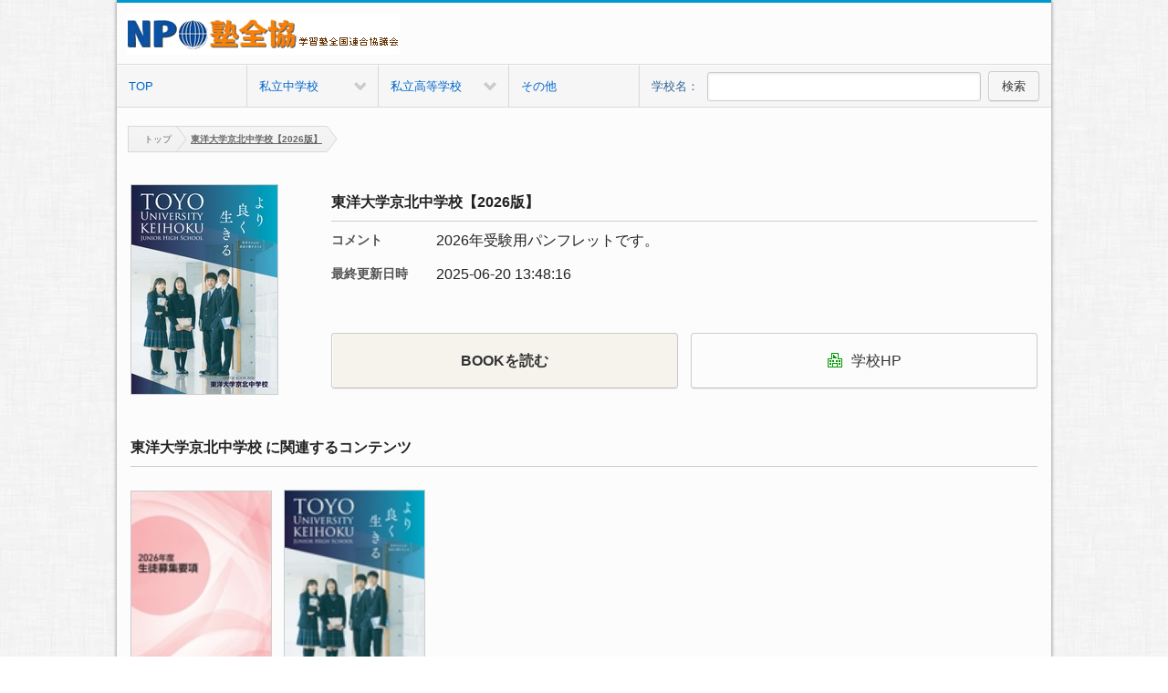

--- FILE ---
content_type: text/html; charset=UTF-8
request_url: https://gakuran-viewer.net/books.php?p=jzk&i=1&b=28&schKeyword=&pn=1&s=0
body_size: 21723
content:


<!DOCTYPE html>
<html class="no-js" lang="ja">
<head>  
<meta charset="utf-8"> 
<meta http-equiv="X-UA-Compatible" content="IE=edge,chrome=1">

<meta http-equiv="Pragma" content="no-cache">
<meta http-equiv="Cache-Control" content="no-cache">
<meta http-equiv="Expires" content="0">

<meta name="viewport" content="width=device-width,initial-scale=1">
<meta name="keywords" content="NPO法人塾全協 ,電子ブック, 電子書籍, 私立中学, 私立高校, 進学, 受験, 学覧"> 
<meta name="description" content="NPO法人塾全協の首都圏私立中学・高校の学校案内、ミニチラシ閲覧サイトです。">
<meta name="robots" content="INDEX, FOLLOW">
<meta name="author" content="NPO法人塾全協 . presented by Gakuran">
<meta name="copyright" content="NPO法人塾全協">
<meta name="format-detection" content="telephone=no">
<meta name="twitter:card" content="summary_large_image">
<meta name="twitter:site" content="">
<!-- OGP: -->
<meta property="og:title" content="NPO法人塾全協｜私立中高学校情報">
<meta property="og:type" content="website">
<meta property="og:description" content="NPO法人塾全協の首都圏私立中学・高校の学校案内、ミニチラシ閲覧サイトです。">
<meta property="og:url" content="https://gakuran-viewer.net/index.php?p=jzk&i=1">
<meta property="og:image" content="">
<meta property="og:site_name" content="NPO法人塾全協｜私立中高学校情報">
<!-- //OGP: -->
<link rel="canonical" href="https://gakuran-viewer.net/index.php?p=jzk&i=1">
<link href="favicon.ico" rel="shortcut icon" type="image/x-icon">
<meta name="apple-mobile-web-app-capable" content="no">
<meta name="apple-mobile-web-app-status-bar-style" content="black">
<link rel="apple-touch-icon" href="partners/00000001/apple-touch-icon.png">
<meta name="apple-mobile-web-app-title" content="私立中高学覧" /> 
<title>NPO法人塾全協｜私立中高学校情報</title> 

<link href="common/css/normalize.min.css" rel="stylesheet" type="text/css"> 
<link href="common/css/main.css" rel="stylesheet" type="text/css">
<link href="common/css/main_is.css" rel="stylesheet" type="text/css">
<link href="common/css/btns.css" rel="stylesheet" type="text/css"> 
<link href="common/css/form.css" rel="stylesheet" type="text/css"> 
<link href="common/css/mosaic.css" rel="stylesheet">
<link href="common/css/main_add.css" rel="stylesheet" type="text/css">
<!--
<SCRIPT src="common/js/modernizr-2.6.1-respond-1.1.0.min.js" type="text/javascript"></SCRIPT>
 -->
<link href="common/css/nivo-slider.css" rel="stylesheet" type="text/css" media="all">     
<!--<script src="common/js/searchbox.js" type="text/javascript" charset="UTF-8"></script>-->
<script src="common/js/jquery-1.8.3.min.js" type="text/javascript"></script>
<script src="common/js/mosaic.1.0.1.min.js" type="text/javascript"></script> 
<script src="common/js/superfish.js" type="text/javascript"></script>
<script src="common/js/jquery.readmore.js" type="text/javascript"></script>
<!--<link href="common/css/nivo-slider.css" rel="stylesheet" type="text/css" media="all">--> 
<link href="common/css/jquery.bxslider.css" rel="stylesheet" type="text/css" media="all">  
<script src="common/js/jquery.nestedAccordion.js" type="text/javascript"></script> 
<script src="common/js/jquery.skOuterClick.js" type="text/javascript"></script>
<script src="common/js/popuploader.js" type="text/javascript"></script>	 
<script src="common/js/imagesLoaded.js" type="text/javascript"></script> 
<script src="common/js/imagesloaded.pkgd.js" type="text/javascript"></script>
<script src="common/js/script.js" type="text/javascript"></script>	 

<SCRIPT type="text/javascript">
$(document).ready(function() {
	//20130608 #1677
	var mosaicBG = $('.thumview01 .mosaic-backdrop img');
	if(mosaicBG.length > 0){
    	mosaicBG.imagesLoaded(function(){
    	mosaicBG.parents('.mosaic-block').addClass('ajax_complete');
    	});
	}
    //PCのみマウスオーバーティップ
    $('.bar').mosaic({
        animation   :   'slide'     //fade or slide
    });

    //左メニューアコーディオン
    //$("html").addClass("js");
    $.fn.accordion.defaults.container = false;
    $(function() {
      $("#acc3").accordion({initShow : "#current"});
      
      //$("html").removeClass("js");
    });

    //プルダウン用　ページ右上ログインメニューなどで使用
        $("ul.dcms_pulldown").superfish({
            delay:     0              // 1.2 second delay on mouseout
        });
        
    //ログインメニューの開閉
    $(".opener").click(function(){
        $(this).next().toggleClass("open");
    });
    $(".login_nav01").skOuterClick(function() {
        $(".hide_loginbox01").removeClass("open");
    });

    //続きをみるボタン
    $("div.limited").readmore({ 
        substr_len: 173, //表示させたい文字数
        more_link: '<a class="more something" >続きをみる</a>' //表示させたい文字数
    });

    //$("div.limited1").readmore({ 
        //表示させたい文字数
       // more_link: '<a class="more something" onclick="togg()">続きをみる</a>' //表示させたい文字数
   // });
   
});
function togg()
{	
	document.getElementById('limited1').style.display="none";	
	document.getElementById('limited2').style.display="block";
}
</SCRIPT>
 
<SCRIPT type="text/javascript">



//検索
		function checkSearchBoxKeyword() {
	
			var val = document.getElementById('schKeyword').value;
			val = val.trim();
		    if (val == "") {
		    	alert("キーワードを入力してください。");
		    	return false;
		    }else{

				var url = '';

//Typeはない		    	var schType = document.getElementById('schSearchType').value;
		    	var schWord = encodeURIComponent(val);
		    	var actionMode = "search";
		
				url = "https://gakuran-viewer.net/search.php?p=jzk&i=1&pn=1&schKeyword=";
//		    	alert("もも～!!");

//		    	alert("mamaキーワードを入力してください。");

//2014.1.14 検索用URLセット		    	url = "https://e-books.e-manager.jp/book-search/list/schSearchType/"+ schType +  "/actionMode/" + actionMode + "?schKeyword=" + schWord;
//		    	url = "http://gakuran.i-tec.jpn.com/index.php?i="+ getParamID() + "&p=" + getParamENG() +"&s=" + schWord;
				url = url + schWord;
				
//				alert(url);
				
		    	if (url != '') {
		    		document.getElementById('serach').action = url;
		    		document.getElementById('serach').submit();
		    	}
			}
		    return true;
		}



function enterPress(e){ 
	var e = e || window.event; 
	if(e.keyCode == 13){
		checkSearchBoxKeyword();
	} 
}

//2020.7.21 SP用検索
		function checkSearchBoxKeywordSP() {
	
			var val = document.getElementById('schKeywordSP').value;
			val = val.trim();
		    if (val == "") {
		    	alert("キーワードを入力してください。");
		    	return false;
		    }else{

				var url = '';

//Typeはない		    	var schType = document.getElementById('schSearchType').value;
		    	var schWord = encodeURIComponent(val);
		    	var actionMode = "search";
		
				url = "https://gakuran-viewer.net/search.php?p=jzk&i=1&pn=1&schKeyword=";
//		    	alert("もも～!!");

//		    	alert("mamaキーワードを入力してください。");

//2014.1.14 検索用URLセット		    	url = "https://e-books.e-manager.jp/book-search/list/schSearchType/"+ schType +  "/actionMode/" + actionMode + "?schKeyword=" + schWord;
//		    	url = "http://gakuran.i-tec.jpn.com/index.php?i="+ getParamID() + "&p=" + getParamENG() +"&s=" + schWord;
				url = url + schWord;
				
//				alert(url);
				
		    	if (url != '') {
					location.href=url;
//		    		document.getElementById('serach').action = url;
//		    		document.getElementById('serach').submit();
		    	}
			}
		    return true;
		}

				
// 2020.7.21 SP用プレスenterキーがトリガーされたイベント
		function enterPressSP(e){ 
			var e = e || window.event; 
			if(e.keyCode == 13){
				checkSearchBoxKeywordSP();
			} 
		}


var viewBookNum = '';
var categoryNum = '';
		 changecategoryNum = "77";
			

		viewBookNum = "101";
function changeFavBook(mode, bookNum, view, value, searchType, keyword) {
	var actionType = "view";
	var controllerType = "book-search";
	var url = '';
	if (mode == "add") {
		url = "https://e-books.e-manager.jp/book-search/add/bookNum/" + bookNum + "/changeMode/" + actionType + "/viewBookNum/"  + viewBookNum +  "/conType/" + controllerType +  "/changecategoryNum/" + changecategoryNum + "/value/" + value + "/schSearchType/" + searchType + "/schKeyword/" + keyword + "/";
	} else if (mode == "delete") {
		url = "https://e-books.e-manager.jp/book-search/delete/bookNum/" + bookNum + "/changeMode/" + actionType + "/viewBookNum/" + viewBookNum +  "/conType/" + controllerType +  "/changecategoryNum/" + changecategoryNum + "/view/" + view + "/value/" + value + "/schSearchType/" + searchType + "/schKeyword/" + keyword + "/";
	}
	if (url != '') {
		document.getElementById('bookViewPage').action = url;
		document.getElementById('bookViewPage').submit();
	}
}

//ページの並び替え
		function select(){
			document.getElementById('order-sortByType').value = document.getElementById("mySelect").value;
		    document.getElementById('order').submit();
		    return true;	
		}

</SCRIPT>
<style>
.subtitle01.s2511{font-size: 100%; font-weight: bold;}
.btn_m.btn_mIS01.s2511 b{ font-size: 1em;}
@media screen and (max-width: 768px) {
    .ctg_btn_area.s2511{ justify-content: space-between; flex-direction: row;}
    .ctg_btn_area.s2511 p{ width: 49%;}
	.school.icon.s2511{ margin: 5px 5px 5px 0px;}
	.btn_m.btn_mIS01.s2511{ width: auto; padding: 0;}
}
@media screen and (max-width: 360px) {
    .btn_m.btn_mIS01.s2511 b{ font-size: 0.9em;}
}
</style>
</head> 
<body id="books">

<!-- Google tag (gtag.js) -->
<script async src="https://www.googletagmanager.com/gtag/js?id=G-C2XV6S5TV8"></script>
<script>
  window.dataLayer = window.dataLayer || [];
  function gtag(){dataLayer.push(arguments);}
  gtag('js', new Date());

  gtag('config', 'G-C2XV6S5TV8');
</script>

<script>
  (function(i,s,o,g,r,a,m){i['GoogleAnalyticsObject']=r;i[r]=i[r]||function(){
  (i[r].q=i[r].q||[]).push(arguments)},i[r].l=1*new Date();a=s.createElement(o),
  m=s.getElementsByTagName(o)[0];a.async=1;a.src=g;m.parentNode.insertBefore(a,m)
  })(window,document,'script','//www.google-analytics.com/analytics.js','ga');

  ga('create', 'UA-45247964-6', 'gakuran-viewer.net');
  ga('send', 'pageview');

</script>

<div class="wrapper">
    <div class="container clearfix">
        <div class="header">
            <header> 
                <h1 class="logo">
                <a href="https://gakuran-viewer.net/index.php?p=jzk&i=1">
                <img alt="NPO法人塾全協" src="partners/00000001/logo.gif">
                </a>
                </h1>
				<div class="spnavi">
					<div id="spnaviOpen"><p><span></span><span></span><span></span><em>MENU</em></p></div>
					<div id="spnaviClose"><p><span>●</span></p></div>
				</div>
            </header>
        </div><!-- .header -->
        <nav class="gnavi clearfix">
            <ul class="clearfix">
            <li><a href="https://gakuran-viewer.net/index.php?p=jzk&i=1">TOP</a></li>

            <li class="list_in00 m_school"><a class="cat_main_title " href="javascript:void(0);">私立中学校</a></li><li class="list_in00 h_school"><a class="cat_main_title " href="javascript:void(0);">私立高等学校</a></li><li><a href="categories.php?p=jzk&i=1&c=15&pn=1">その他</a></li>            <li class="pc_searchbar pc_area">
                <span>学校名：</span><input name="schKeyword" class="search_box01" id="schKeyword" onKeyDown="enterPress();" onKeyPress="enterPress(event);" type="text" value="">			 
                <a class="btn_m search_btn01" onClick="checkSearchBoxKeyword();" href="#">検索</a>
            </li>
            </ul>
            <div class="gnavi_child slideInLeft">
                <ul id="m_school">
					<li class="list_in01 pc">私立中学校</li>
                    <li class="list_in01"><a class="trigger" href="categories.php?p=jzk&i=1&c=3&pn=1">東京都 (男・共)</a></li>
                    <li class="list_in01"><a class="trigger" href="categories.php?p=jzk&i=1&c=4&pn=1">東京都 (女・共)</a></li>
                    <li class="list_in01"><a class="trigger" href="categories.php?p=jzk&i=1&c=7&pn=1">神奈川県</a></li>
                    <li class="list_in01"><a class="trigger" href="categories.php?p=jzk&i=1&c=6&pn=1">埼玉県</a></li>
                    <li class="list_in01"><a class="trigger" href="categories.php?p=jzk&i=1&c=5&pn=1">千葉県</a></li>
                    <li class="list_in01"><a class="trigger" href="categories.php?p=jzk&i=1&c=16&pn=1">圏外</a></li>
                </ul>
                <ul id="h_school">
					<li class="list_in01 pc">私立高等学校</li>
                    <li class="list_in01"><a class="trigger" href="categories.php?p=jzk&i=1&c=9&pn=1">東京都 (男・共)</a></li>
                    <li class="list_in01"><a class="trigger" href="categories.php?p=jzk&i=1&c=10&pn=1">東京都 (女・共)</a></li>
                    <li class="list_in01"><a class="trigger" href="categories.php?p=jzk&i=1&c=13&pn=1">神奈川県</a></li>
                    <li class="list_in01"><a class="trigger" href="categories.php?p=jzk&i=1&c=12&pn=1">埼玉県</a></li>
                    <li class="list_in01"><a class="trigger" href="categories.php?p=jzk&i=1&c=11&pn=1">千葉県</a></li>
                    <li class="list_in01"><a class="trigger" href="categories.php?p=jzk&i=1&c=17&pn=1">圏外</a></li>
                    <li class="list_in01"><a class="trigger" href="categories.php?p=jzk&i=1&c=14&pn=1">通信制</a></li>	
                </ul>
				<ul id="ot_school">
					<li class="list_in01"><a class="trigger" href="categories.php?p=jzk&i=1&c=15&pn=1">その他</a></li>
				</ul>
            </div>
        </nav><!-- .gnavi -->

        <!-- Top Image 
        <article>
            <section class="addarea_top">
               <div><a href="http://gakuran.jp/" target="_blank"><img alt="私立中高学覧" src="add-image/00000001.png"></a></div>
            </section>
        </article>-->
        <!-- Top Image End -->
        <nav class="searchbar sp_area">
            <span>学校名：</span><input name="schKeyword" class="search_box01" id="schKeywordSP" onKeyDown="enterPressSP();" onKeyPress="enterPressSP(event);" type="text" value="">			 
            <a class="btn_m search_btn01" onClick="checkSearchBoxKeywordSP();" href="#">検索</a>
        </nav><!-- .searchbar -->   
        <div id="breadcrumb">
            <ul class="crumbs">
            <!-- パンくずリスト -->
            <LI class="first"><A style="z-index: 9;" href="https://gakuran-viewer.net/index.php?p=jzk&i=1"><SPAN></SPAN>トップ</A></LI>
<LI class="current"><A style="z-index: 7;" href="javascript:void(0)">東洋大学京北中学校【2026版】</A></LI>
            <!-- パンくずリスト -->
            </ul>
        </div><!-- .breadcrumb -->

<div class="contents">
<article>
	<div class="detail_box01 section01 clearfix">
		<div class="box01">
            <p class="photobox01"><img wid th="160" title="" alt="" src="books/00000028/books/images/cover2.jpg"></p>		</div>
		<div class="box02">
			<article>
			<section>
			<h4 class="subtitle01 s2511">東洋大学京北中学校【2026版】</h4>
			<dl class="category_list01">
			<dt>コメント</dt><dd>2026年受験用パンフレットです。</dd>
			<dt>最終更新日時</dt><dd>2025-06-20 13:48:16</dd>
			</dl>
			
			<div class="ctg_btn_area s2511">
				
				<p><a class="btn_m btn_mIS01 btn_mISbooks s2511" href="javascript:void(0);" onClick="window.open('bookopen.php?p=jzk&i=1&ui=0&b=28&bk=1','_blank','width=1020,height=690,resizable=yes,scrollbars=yes,left=0,top=0'); return false;"><b>BOOKを読む</b><!--span style="display: block; font-size: 10px;">（モバイル片面・PC見開き）</span--></a></p>
                
                <p>
                <a class="btn_m btn_mIS01 s2511" href="javascript:void(0);" onClick="window.open('https://www.toyo.ac.jp/toyodaikeihoku/','_blank','resizable=yes,scrollbars=yes,left=0,top=0'); return false;"><span class="icon school s2511"></SPAN>学校HP</a>                
				</p>

			</div>
			</section>
			</article>
		</div>		

	</div>

</article><!--  **********************************************左側から開始します*****************************************************************************--> 


                        
<div class="main_contents01"><!--   <div class="main_contents">-->               
	<article><!-- c.sun htmlblock -->                	 
		<section class="section01" style="display: none;">
			<div class="detail_titlebox01"></div>
			<div class="section01" id="htmlblocknote"></div>
		</section>                     
		<section class="section01">
			<div class="detail_titlebox01">
				<h3 class="subtitle01 s2511">                
                東洋大学京北中学校<span> に<em>関連する</em><em>コンテンツ</em></span><!-- <span class="subtitle">（最新の5件を表示）</span> --></h3>
			</div>
			<ul class="thumview01">
				<!-- カテゴリのブック一覧 -->

<li>
<div class="mosaic-block bar">
<div class="mosaic-backdrop"><a href="https://gakuran-viewer.net/books.php?p=jzk&i=1&b=480&schKeyword=東洋大学京北中学校&pn=1&s=0"><img alt="東洋大学京北中学校【2026生徒募集要項】" src="books/00000480/books/images/cover.jpg"></a> </div></div>
<p class="book_title01" style="font-size:80%">東洋大学京北中学校【2026生徒募集要項】</p></li>
<li>
<div class="mosaic-block bar">
<div class="mosaic-backdrop"><a href="https://gakuran-viewer.net/books.php?p=jzk&i=1&b=28&schKeyword=東洋大学京北中学校&pn=1&s=0"><img alt="東洋大学京北中学校【2026版】" src="books/00000028/books/images/cover.jpg"></a> </div></div>
<p class="book_title01" style="font-size:80%">東洋大学京北中学校【2026版】</p></li>

			</ul>
		</section>
	</article>
</div><!-- .main_contents01 -->			
			
			
			
<!------- --------------------------->
<div class="main_contents01">
	<article>
		<section class="section01">

		<ul class="add_area add50p">
  							</ul>
        <div><img src="common/images/empty-SP.png" alt="" class="sp_ad"><img src="common/images/empty-PC.png" alt="" class="pc_ad">
        </div>

		</section><!-- .section01 -->
        
        
	</article>
</div><!-- .main_contents01 -->
<!------- --------------------------->
<style>

	
</style>	
</div><!-- .contents -->
		<!--<script type="text/javascript">
        function pageScroll()
        {
            window.scroll(0,0);
        }
        // acti/privacy.txt
        </script>-->
        <footer class="footer">
			            <div class="footer_inner clearfix">
                <!--<nav>
                    <ul>
                        <li class="arr"><a name="acti/privacy.xml" class="modal" href="javascript:void(0);">利用規約と個人情報保護方針</a></li>
                    </ul>
                </nav>-->
                <p class="copyright">NPO法人塾全協. presented by Gakuran</p>
            </div>
        </footer>
		<script type="text/javascript">
            function tracker(str){
                try{
                    var pageTracker = _gat._getTracker("UA-45247964-2");
                    pageTracker._setSessionCookieTimeout("1");
                    pageTracker._trackPageview(str);
                }catch(err) {}
            }
            function trackerEvent(category,device,str){
                try{
                    var pageTracker = _gat._getTracker("UA-45247964-2");
                    pageTracker._setSessionCookieTimeout("1");
                    pageTracker._trackEvent(category,device,str,1);
                }catch(err) {}
            }
        </script>
    </div><!-- .container -->
</div><!-- .wrapper -->

    <form id="fPageChg" action="/book-search/category-list/schCategoryNum/77" method="post">
        <div>
        <input name="page" id="fPageChg-page" type="hidden">		
        <input name="interfaceSwitch" id="fPageChg-interfaceSwitch" type="hidden" value="thumnail">		
        <input name="sortByType" id="fPageChg-sortByType" type="hidden" value="sortDefault">		
        <input name="schSearchType" id="fPageChg-schSearchType" type="hidden">		
        <input name="schKeyword" id="fPageChg-schKeyword" type="hidden">
        </div>
    </form>
    <form id="view" action="/book-search/category-list/schCategoryNum/77" method="post">
        <div>
        <input name="interfaceSwitch" id="view-interfaceSwitch" type="hidden">		
        <input name="page" id="view-page" type="hidden">		
        <input name="sortByType" id="view-sortByType" type="hidden" value="sortDefault">		
        <input name="schSearchType" id="view-schSearchType" type="hidden">		
        <input name="schKeyword" id="view-schKeyword" type="hidden">
        </div>
    </form>
    <!--<form id="order" action="https://gakuran-viewer.net/books.php?p=jzk&i=1&b=28&schKeyword=&pn=1&s=0" method="post">-->
    <form id="order" action="" method="post">
        <div>
        <input name="interfaceSwitch" id="order-interfaceSwitch" type="hidden" value="thumnail">
        <input name="page" id="order-page" type="hidden">
        <input name="sortByType" id="order-sortByType" type="hidden">
        <input name="schSearchType" id="order-schSearchType" type="hidden">
        <input name="schKeyword" id="order-schKeyword" type="hidden">
        </div>
    </form>
    <form id="serach" action="" method="post">
        <div></div>
    </form>
</body>
</html>

--- FILE ---
content_type: text/css
request_url: https://gakuran-viewer.net/common/css/main_is.css
body_size: 26153
content:
html {
	color: rgb(34, 34, 34);
}
button {
	color: rgb(34, 34, 34);
}
input {
	color: rgb(34, 34, 34);
}
select {
	color: rgb(34, 34, 34);
}
textarea {
	color: rgb(34, 34, 34);
}
body {
	background: url("../images/furley_bg.jpg"); line-height: 1.4; font-family: "���C���I", Meiryo, "MS P�S�V�b�N", "Hiragino Kaku Gothic Pro", Osaka, "�l�r �o�S�V�b�N", "MS P Gothic", sans-serif; font-size: 1em;
}
::selection {
	background: rgb(179, 212, 252); text-shadow: none;
}
hr {
	border-width: 1px 0px 0px; border-style: solid none none; border-color: rgb(204, 204, 204) currentColor currentColor; margin: 1em 0px; padding: 0px; height: 1px; display: block;
}
img {
	vertical-align: middle;
}
fieldset {
	margin: 0px; padding: 0px; border: 0px currentColor;
}
textarea {
	resize: vertical;
}
.chromeframe {
	background: rgb(204, 204, 204); margin: 0.2em 0px; padding: 0.2em 0px; color: rgb(0, 0, 0);
}
.w10 {
	width: 10%;
}
.w20 {
	width: 20%;
}
.w25 {
	width: 25%;
}
.w30 {
	width: 30%;
}
.w33 {
	width: 33%;
}
.w40 {
	width: 40%;
}
.w50 {
	width: 50%;
}
.w60 {
	width: 60%;
}
.w70 {
	width: 70%;
}
.w80 {
	width: 80%;
}
.w90 {
	width: 90%;
}
.w100 {
	width: 100%;
}







@media screen and (max-width:1024px){
	.popupwrap-inner {width: 60%;}
}
@media screen and (max-width:760px){
	.popupwrap-inner {width: 60%;}
}
@media screen and (max-width:480px){
	.popupwrap-inner {width: 80%;}
}
@media screen and (max-width:320px){
	.popupwrap-inner {width: 80%;}
}
@media not all, only screen and (min-resolution:144dpi){
	.popupwrap-inner {width: 80%;}
}




.ir {
	border: 0px currentColor; overflow: hidden; background-color: transparent;
}
.ir::before {
	width: 0px; height: 100%; display: block; content: "";
}
.visuallyhidden {
	margin: -1px; padding: 0px; border: 0px currentColor; width: 1px; height: 1px; overflow: hidden; position: absolute; clip: rect(0px, 0px, 0px, 0px);
}
.focusable.visuallyhidden:active {
	margin: 0px; width: auto; height: auto; overflow: visible; position: static; clip: auto;
}
.focusable.visuallyhidden:focus {
	margin: 0px; width: auto; height: auto; overflow: visible; position: static; clip: auto;
}
.invisible {
	visibility: hidden;
}
.clearfix::before {
	display: table; content: " ";
}
.clearfix::after {
	display: table; content: " ";
}
.clearfix::after {
	clear: both;
}
.clearfix {
	
}



@media print{
	* {
		color: rgb(0, 0, 0) !important; box-shadow: none !important; text-shadow: none !important;
	}
	a {
		text-decoration: underline;
	}
	a:visited {
		text-decoration: underline;
	}
	a[href]::after {
		content: " (" attr(href) ")";
	}
	abbr[title]::after {
		content: " (" attr(title) ")";
	}
	.ir a::after {
		content: "";
	}
	a[href^='javascript:']::after {
		content: "";
	}
	a[href^='#']::after {
		content: "";
	}
	pre {
		border: 1px solid rgb(153, 153, 153); page-break-inside: avoid;
	}
	blockquote {
		border: 1px solid rgb(153, 153, 153); page-break-inside: avoid;
	}
	thead {
		display: table-header-group;
	}
	tr {
		page-break-inside: avoid;
	}
	img {
		page-break-inside: avoid;
	}
	img {
		max-width: 100% !important;
	}
	p {
		orphans: 3; widows: 3;
	}
	h2 {
		orphans: 3; widows: 3;
	}
	h3 {
		orphans: 3; widows: 3;
	}
	h2 {
		page-break-after: avoid;
	}
	h3 {
		page-break-after: avoid;
	}
}





.txt_small {
	font-size: 85%;
}
.txt_normal {
	font-size: 100%;
}
.txt_large {
	font-size: 120%;
}
.txt_xlarge {
	font-size: 150%;
}
.txt_r {
	text-align: right;
}
.txt_l {
	text-align: left;
}
.txt_c {
	text-align: center;
}
.txt_alert {
	color: rgb(255, 51, 0);
}
.line_150 {
	line-height: 150%;
}
.line_180 {
	line-height: 180%;
}
.line_200 {
	line-height: 200%;
}
.line_250 {
	line-height: 250%;
}
.flt {
	float: left;
}
.flr {
	float: right;
}
.mt10 {
	margin-top: 10px;
}
.mb10 {
	margin-bottom: 10px;
}
.ml10 {
	margin-left: 10px;
}
.mr10 {
	margin-right: 10px;
}
.subtitle01 {
	line-height: 40px; font-size: 160%; font-weight: normal; margin-bottom: 10px; border-bottom-color: rgb(204, 204, 204); border-bottom-width: 1px; border-bottom-style: solid; position: relative;
}
.subtitle02 {
	line-height: 40px; font-size: 120%; font-weight: normal; margin-bottom: 10px; border-bottom-color: rgb(204, 204, 204); border-bottom-width: 1px; border-bottom-style: solid;
}
.subtitle03 {
	line-height: 35px; font-size: 100%; font-weight: normal; margin-bottom: 10px; border-bottom-color: rgb(204, 204, 204); border-bottom-width: 1px; border-bottom-style: solid;
}
.subtitle04 {
	line-height: 20px; font-size: 100%; font-weight: normal; margin-bottom: 10px; border-bottom-color: rgb(204, 204, 204); border-bottom-width: 1px; border-bottom-style: dashed; margin-left:10px;
}
.privacy-box01{ font-size::80%;}

.header_title01 {
	background: url("../images/ie8_btn.png") repeat-x top rgb(221, 224, 233); width: 100%; line-height: 160%; text-indent: 15px; padding-top: 3px; font-size: 160%; margin-bottom: 0px; border-top-color: rgb(204, 204, 204); border-bottom-color: rgb(204, 204, 204); border-top-width: 1px; border-bottom-width: 1px; border-top-style: solid; border-bottom-style: solid; float: left; text-shadow: 1px 1px 0px #fff;
}
.bold_title01 {
	font-weight: bold;
}
.side_detail_box01 {
	top: 0px; right: 0px; font-size: 50%; position: absolute;
}
.side_detail_box01 strong {
	margin-right: 20px;
}
.subtitle {
	color: rgb(102, 102, 102); font-size: 60%; margin-left: 25px;
}
.switch_view_title {
	margin-right: 10px; float: left;
}
.arr a {
	background: url("../images/arr.png") no-repeat left; padding-left: 12px;
}
.wrapper {
	width: 100%; text-align: center; float: left;
}
.container {
	background: rgb(252, 252, 252); margin: 0px auto; width: 980px; text-align: left; border-top-color: rgb(0, 153, 204); border-top-width: 3px; border-top-style: solid; box-shadow: 0px 0px 4px rgba(0,0,0,0.5); -webkit-box-shadow: 0px 0px 4px rgba(0, 0, 0, .5); -moz-box-shadow: 0px 0px 4px rgba(0, 0, 0, .5);
}
#slider {
	width: 100%; height: 250px; overflow: hidden; margin-bottom: 1.5em;
}
.header {
	width: 100%; float: left; -ms-word-break: break-all;
}
.logo {
	margin: 10px; float: left; max-width: 400px;
}
.hide_login_wrap {
	position: relative;
}
.hide_loginbox01 {
	display: none;
}
.hide_login_wrap .opener {
	padding: 4px 10px;
}
.open.hide_loginbox01 {
	background: rgb(255, 255, 255); padding: 10px; top: 25px; width: 350px; right: 0px; font-size: 80%; display: block; position: absolute; z-index: 1000; box-shadow: 0px 0px 4px rgba(0,0,0,0.5); -webkit-box-shadow: 0px 0px 4px rgba(0, 0, 0, .5); -moz-box-shadow: 0px 0px 4px rgba(0, 0, 0, .5);
}
.lt-ie9 .open.hide_loginbox01 {
	border: 1px solid rgb(102, 102, 102);
}
.open.hide_loginbox01 .submitter a {
	padding: 5px;
}
.login {
	margin: 10px; width: 400px; float: right; min-height: 35px;
}
.login_nav01 {
	float: right;
}
.login_nav01 li {
	display: inline;
}
.login_nav02 {
	position: relative;
}
.login_nav02 li {
	float: left;
}
.login_nav02_in li {
	margin: 10px;
}
.login_id {
	left: 0px; top: 5px; width: 75%; text-align: right; position: absolute;
}
.login_id a.user {
	padding-left: 20px; z-index: 1000;
}
.login_shelf {
	top: 0px; width: 20%; text-align: right; right: 0px; position: absolute;
}
.searchbar {
	background: url("../images/ie8_btn.png") repeat-x top rgb(221, 224, 233); padding: 5px 10px; width: 960px; clear: both; border-top-color: rgb(204, 204, 204); border-bottom-color: rgb(204, 204, 204); border-top-width: 1px; border-bottom-width: 1px; border-top-style: solid; border-bottom-style: solid; float: left;
}
.search_box01 {
	width: 400px;
}
.login_nav02 {
	line-height: 18px; font-size: 75%;
}
.login_nav02 .btn_m {
	line-height: 18px;
}
.contents {
	width: 950px; margin-top: 15px; margin-bottom: 40px; margin-left: 15px; float: left; min-height: 600px;
}
.section01 {
	width: 100%; margin-bottom: 20px; float: left; -ms-word-break: break-all;
}
.thumview01 {
	list-style-type: none;
}
.thumview01 li {
	width: 120px; margin-right: 25px; margin-bottom: 5px; float: left; display: inline; min-height: 235px;
}
.thumview01 p.book_title01 {
	/*height: 2.6em;*/ height: 4.6em; overflow: hidden; clear: both; -ms-word-break: break-all;
}
.thumview01 li:nth-child(5n) {
	margin-right: 0px;
}
.thumview01 .details p {
	margin: 10px 5px; font-size: 90%;
}
.thumview01 .details p a {
	display: block;
}
.photobox01 img {
	border: 1px solid rgb(204, 204, 204);
}
.photobox02 {
	background: rgb(255, 255, 255); margin: 0px; border: 1px solid rgb(204, 204, 204);
}
.photobox02 img {
	margin: 4px;
}
.mosaic-backdrop img {
	border: 1px solid rgb(204, 204, 204); vertical-align: middle; box-sizing: border-box; -moz-box-sizing: border-box; -webkit-box-sizing: border-box; -o-box-sizing: border-box;
}
.listview01 {
	list-style-type: none;
}
.listview01 li {
	width: 100%; margin-bottom: 20px; float: left;
}
.list_thum01 {
	width: 120px; margin-right: 10px; float: left;
}
.list_thum02 {
	width: 150px; margin-right: 10px; float: left;
}
.list_details {
	width: 100%; float: left;
}
.list_txt01 {
	width: 560px; float: right;
}
.list_txt02 {
	width: 530px; float: right;
}
.side_contents01 {
	width: 230px; float: left;
}
.side_contents02 {
	width: 230px; float: right;
}
.list_details {
	text-align: center; font-size: 80%;
}
.list_details .btn_m {
	padding: 4px 8px;
}
.list_details .btn01 {
	width: 48%; float: left;
}
.list_details .btn02 {
	width: 48%; float: right;
}
.list_details .btn03 {
	width: 100%; margin-top: 5px; float: left;
}
.list_txt01 .category_list01 {
	min-height: 100px;
}
.category_list01 {
	width: 100%; float: left;
}
.category_list01 a {
	margin: 0px 5px;
}
.category_list01 dt {
	width: 28%; color: rgb(85, 85, 85); clear: both; font-size: 90%; font-weight: bold; margin-bottom: 15px; float: left;
}
.category_list01 dd {
	margin: 0px 0px 15px 10px; width: 65%; float: left;
}
.list_detail {
	clear: both; -ms-word-break: break-all;
}
.main_contents01 {
	width: 700px; float: right;
}
.main_contents02 {
	width: 700px; float: left;
}
.footer {
	width: 100%; clear: both; float: left;
}
.pagetop {
	width: 100%; text-align: right; clear: both; float: left;
}
.pagetop a {
	background: url("../images/arr04.png") no-repeat 5px 10px rgb(239, 239, 239); padding: 5px 10px 5px 25px; border: 1px solid rgb(204, 204, 204); width: 130px; height: 30px; line-height: 30px; font-size: 13px; margin-right: 15px; box-shadow: none; -webkit-box-shadow: 0px 0px 1px inset rgba(255, 255, 255, 1); -moz-box-shadow: 0px 0px 1px inset rgba(255, 255, 255, 1);
}
.pagetop a:active {
	color: rgb(102, 102, 102);
}
.pagetop a:link {
	color: rgb(102, 102, 102);
}
.pagetop a:visited {
	color: rgb(102, 102, 102);
}
.footer_inner {
	padding: 10px 0px; clear: both; font-size: 12px; border-top-color: rgb(204, 204, 204); border-top-width: 1px; border-top-style: solid; -ms-word-break: break-all;
}
.footer_inner nav {
	margin: 10px; width: 400px; float: left; display: inline;
}
.footer_inner .copyright {
	margin: 10px; width: 400px; text-align: right; float: right; display: inline;
}
.switch_view {
	list-style-type: none;
}
.nav01 {
	background: url("../images/kategori-back.jpg") repeat-y 0px 0px; width: 100%; padding-bottom: 5px; border-top-color: rgb(217, 217, 217); border-top-width: 1px; border-top-style: solid; float: left;
}
.nav01 ul {
	list-style-type: none;
}
.nav01 a {
	color: rgb(51, 102, 153);
}
.nav01 ul li ul li a {
	border-top-color: rgb(232, 232, 232); border-top-width: 1px; border-top-style: solid;
}
.nav01 ul li {
	background: rgb(246, 246, 246); border-width: 1px; border-style: solid; border-color: rgb(255, 255, 255) rgb(217, 217, 217) rgb(217, 217, 217); width: 228px; color: rgb(51, 102, 153); line-height: 45px; text-indent: 10px; font-size: 13px; float: left; display: block;
}
.nav01 ul li ul li {
	background: rgb(255, 255, 255); border: currentColor;
}
.nav01 ul ul {
	display: none;
}
.nav01 ul li.list_in01 a {
	background: url("../images/arr.png") no-repeat 10px 18px; text-indent: 20px;
}
.nav01 ul li.list_in02 a {
	background: url("../images/arr02.png") no-repeat 20px 18px; text-indent: 30px;
}
.nav01 ul li.list_in03 a {
	background: url("../images/arr03.png") no-repeat 30px 18px; text-indent: 40px;
}
.nav01 ul li.list_in04 a {
	text-indent: 50px;
}
.nav01 ul li.list_in05 a {
	text-indent: 60px;
}
.nav01 li#current a.open {
	font-weight: bold; text-decoration: underline;
}
.list_in00 a.cat_main_title {
	background: url("../images/down.png") no-repeat 200px 18px;
}
.nav01 ul li.shown a.open.cat_main_title {
	background: url("../images/up.png") no-repeat 200px 18px; width: 227px; border-left-color: rgb(247, 120, 20); border-left-width: 2px; border-left-style: solid;
}
.nav01 ul li#current a.cat_main_title {
	width: 227px; border-left-color: rgb(247, 120, 20); border-left-width: 2px; border-left-style: solid;
}
.list_in00 a:only-child.cat_main_title {
	
}
.nav01 ul li.list_in00 a:only-child.open.cat_main_title {
	
}
li#current li {
	font-weight: normal;
}
.nav01 ul li ul li.open {
	border-left-color: rgb(217, 217, 217); border-left-width: 1px; border-left-style: solid;
}
.nav01 ul li#current li.open {
	border-left-color: rgb(217, 217, 217); border-left-width: 1px; border-left-style: solid;
}
.nav01 ul li .accordion_head_opened a {
	width: 200px; color: rgb(51, 102, 153); line-height: 50px; text-indent: 10px; float: right; display: block;
}
.nav01 ul li .accordion_head_opened a:hover {
	color: rgb(51, 102, 153); text-decoration: underline;
}
.nav01 ul li.current a {
	background: url("../images/nav.jpg") no-repeat 0px 0px; color: rgb(0, 0, 0); font-weight: bold; text-decoration: underline;
}
.list_mark {
	background: url("../images/plus.jpg") no-repeat left top; width: 16px; height: 16px; margin-top: 18px; float: left; display: block;
}
.list_mark_no {
	background: url("../images/list_no.jpg") no-repeat left top; width: 16px; height: 16px; margin-top: 18px; float: left; display: block;
}
.accordion_head_opened span.minus {
	background: url("../images/minus.jpg") no-repeat left top; width: 16px; height: 16px; margin-top: 18px; float: left; display: block;
}
ul.button-bar {
	background: 0px; list-style: none; padding: 0px; border: 0px currentColor; left: 0px; top: 0px; font-size: 0px; display: inline-block; position: relative;
}
ul.button-bar li {
	float: left;
}
ul.button-bar li {
	
}
.detail_titlebox01 {
	position: relative;
}
.detail_titlebox01 .side_detail_box01 {
	top: 0px; right: 0px; position: absolute;
}
a.more:hover {
	cursor: pointer;
}
.popupwrap {
	left: 0px; top: 110px; width: 100%; position: fixed;
}
.popupwrap-inner {
	margin: 0px auto; padding: 0.5em; border-radius: 5px; text-align: center; box-shadow: 0px 4px 9px rgba(0,0,0,0.98), 0px 1px 7px, inset 1px 1px 1px 0px rgba(255,255,255,0.5); background-clip: padding-box; background-color: rgba(0, 0, 0, 0.5); -webkit-box-shadow: 0 4px 9px rgba(0, 0, 0, 0.98), 0px 1px 7px, 1px 1px 1px 0px rgba(255, 255, 255, 0.5) inset; -moz-box-shadow: 0 4px 9px rgba(0, 0, 0, 0.98), 0px 1px 7px, 1px 1px 1px 0px rgba(255, 255, 255, 0.5) inset; -webkit-border-radius: 5px; -moz-border-radius: 5px; -moz-background-clip: padding; -webkit-background-clip: padding-box;
}
.news_list {
	list-style: none;
}
.news_list a:hover {
	text-decoration: underline;
}
.news_list li {
	list-style: none; margin: 10px 0px; width: 100%; padding-bottom: 10px; border-bottom-color: rgb(204, 204, 204); border-bottom-width: 1px; border-bottom-style: dashed; float: left;
}
.news_date {
	width: 100px; float: left;
}
.news_title {
	width: 570px; float: right;
}
.news_state01 {
	width: 70px; float: left;
}
.news_state02 {
	width: 70px; float: left;
}
.my_shelf {
	
}
.my_shelf .news_date {
	width: 140px; float: left;
}
.my_shelf .news_title {
	width: 370px; float: left;
}
.tips {
	background: rgb(102, 102, 102); padding: 2px 10px; border-radius: 5px; top: 30px; width: 45px; text-align: center; right: 4px; color: rgb(255, 255, 255); display: block; position: absolute;
}
.tips::after {
	background: url("../images/tipsy.png") no-repeat top; top: -6px; width: 9px; height: 9px; right: 27px; display: block; position: absolute; content: "";
}
.ui-tabs-hide {
	left: -10000px; display: block; position: absolute;
}
#tab-me {
	width: 100%;
}
.news_list_wrap {
	height: 310px; -ms-overflow-x: hidden; -ms-overflow-y: scroll;
}
#breadcrumb {
	float: left; display: block;
}
#breadcrumb2 {
	float: left; display: block;
}
#breadcrumb ul {
	list-style: none;
}
#breadcrumb2 ul {
	list-style: none;
}
.crumbs {
	margin: 10px 10px 0px 22px; display: block;
}
.crumbs li {
	display: inline-block;
}
.crumbs li.first {
	padding-left: 8px;
}
.crumbs li a {
	padding: 8px 17px 11px 18px; color: rgb(102, 102, 102); font-size: 10px; text-decoration: none; margin-left: -18px; float: left; display: block; position: relative;
}
.crumbs li a:link {
	padding: 8px 17px 11px 18px; color: rgb(102, 102, 102); font-size: 10px; text-decoration: none; margin-left: -18px; float: left; display: block; position: relative;
}
.crumbs li a:visited {
	padding: 8px 17px 11px 18px; color: rgb(102, 102, 102); font-size: 10px; text-decoration: none; margin-left: -18px; float: left; display: block; position: relative;
}
.crumbs li a {
	background-position: 100% 0px; position: relative; background-image: url("../images/bg-crumbs.png"); background-repeat: no-repeat;
}
.crumbs li a:hover {
	background-position: 100% -48px; color: rgb(51, 51, 51); cursor: pointer;
}
.crumbs li a:active {
	background-position: 100% -96px; color: rgb(51, 51, 51);
}
.crumbs li.first a span {
	left: 0px; top: 0px; width: 3px; height: 29px; border-left-color: rgb(217, 217, 217); border-left-width: 1px; border-left-style: solid; position: absolute;
}
.crumbs li.current a {
	font-weight: bold; text-decoration: underline;
}
.pager_box {
	text-align: right; line-height: 32px; font-size: 80%; margin-bottom: 10px;
}
.pager_box span {
	float: left;
}
.pager_box img {
	vertical-align: middle;
}
.pager_box a {
	margin: 2px; padding: 5px 8px; border-radius: 5px; color: rgb(51, 51, 51);
}
.pager_box a:hover {
	background: 0px 0px rgb(240, 240, 240);
}
.pager_box a:active {
	box-shadow: inset 1px 1px 5px rgba(0,0,0,0.5);
}
.pager_box a.current {
	background: 0px 0px rgb(153, 153, 153); color: rgb(0, 0, 0);
}
.pager_box a.current:hover {
	background: 0px 0px rgb(153, 153, 153); color: rgb(0, 0, 0);
}
.detail_box01 {
	background: url("../images/controller_bg.png") repeat-y right; width: 100%; float: left;
}
.detail_box01 .photobox01 {
	margin-top: 0px;
}
.detail_box01 .shelf_btn.btn_m {
	font-size: 120%;
}
.detail_box01 .box01 {
	width: 200px; margin-right: 20px; float: left;
}
.detail_box01 .box02 {
	width: 480px; float: left;
}
.detail_box01 .box03 {
	width: 230px; float: right;
}
.controller01 {
	background: rgb(225, 225, 225); padding: 5px 10px; min-height: 310px;
}
.controller01 .btn_m {
	width: 100%;
}
.highlight {
	background: rgb(250, 109, 1); color: rgb(255, 255, 255);
}
.login_wrap01 {
	margin: 50px auto 80px; width: 40%;
}
.global_box01 {
	background: 0px 0px rgb(255, 255, 255); padding: 20px 10px; border-radius: 5px; border: 1px solid rgb(239, 239, 239); text-align: left; margin-bottom: 20px; box-shadow: 6px 6px 6px rgba(0,0,0,0.3);
}
.single_colmun01 {
	margin: 0px auto; width: 890px; clear: both;
}
.submitter {
	text-align: center; clear: both;
}
.submitter a {
	margin: 0px 10px; padding: 10px 20px; text-align: center; min-width: 150px;
}
.submitter button {
	margin: 0px 10px; padding: 10px 20px; text-align: center; min-width: 150px;
}
.login_box01 {
	margin: 30px 0px 0px;
}
.large_crumbs {
	margin: 10px 10px 30px 0px; border: 1px solid rgb(204, 204, 204); width: 100%; overflow: hidden; float: left; display: block; background-color: rgb(105, 175, 223);
}
.bg_white {
	background-color: rgb(255, 255, 255);
}
.large_crumbs li.first {
	
}
.large_crumbs li {
	background-position: 100% -45px; height: 45px; text-align: center; color: rgb(102, 102, 102); line-height: 45px; font-size: 20px; text-decoration: none; float: left; display: block; position: relative; background-image: url("../images/large_crumbs.png"); background-repeat: no-repeat;
}
.large_crumbs li.current {
	background-position: 100% 0px; color: rgb(255, 255, 255); font-weight: bold; border-top-color: currentColor; border-bottom-color: currentColor; border-top-width: medium; border-bottom-width: medium; border-top-style: none; border-bottom-style: none; position: relative; background-image: url("../images/large_crumbs.png"); background-repeat: no-repeat; background-color: rgb(255, 255, 255);
}
.large_crumbs li.last {
	background-position: 0% -45px;
}
.large_crumbs li.w33.last {
	width: 34%;
}
.large_crumbs li.current.last {
	background-position: 100% 0px; background-image: none; background-color: rgb(105, 175, 223);
}
.large_crumbs li.middle01 {
	background-color: rgb(255, 255, 255);
}
html {
	height: 100%;
}
body {
	height: 100%;
}
#glaylayer {
	background: url("../images/bg_ie8.png"); left: 0px; top: 0px; width: 100%; height: 100%; display: none; position: fixed; z-index: 10000;
}
#overlayer {
	border-radius: 5px; left: 50%; top: 5%; width: 680px; height: 80%; padding-bottom: 10px; display: none; position: fixed; z-index: 10000; background-color: rgb(255, 255, 255);
}
#overlayer .subtitle01 {
	margin: 10px;
}
#caption {
	margin: 10px; padding: 0px 10px; height: 85%; color: rgb(102, 102, 102); line-height: 150%; font-size: 12px; display: none; -ms-overflow-x: hidden; -ms-overflow-y: auto; -ms-word-wrap: break-word;
}
#close {
	margin: 10px 0px 10px 318px; left: 50%; top: 15px; width: 42px; text-align: center; display: none; position: fixed;
}
#close img {
	margin: 0px auto; cursor: pointer;
}
* html #glaylayer {
	position: absolute;
}
#contact-form dl {
	padding: 10px 0px; width: 100%; border-bottom-color: rgb(204, 204, 204); border-bottom-width: 1px; border-bottom-style: dashed; float: left;
}
#contact-form dt {
	width: 30%; padding-top: 5px; float: left;
}
#contact-form dd {
	margin: 0px; width: 68%; float: right;
}
#contact-form dd p {
	margin: 0px;
}
#contact-form .txt_small {
	color: rgb(136, 136, 136); margin-left: 1em;
}
#contact-form dd label {
	margin-right: 50px;
}
#contact-form dd ul {
	list-style: none;
}
#contact-form dd ul li {
	list-style: none; width: 100%; margin-bottom: 10px; float: left;
}
#contact-form dd ul li p {
	float: left;
}
#contact-form dd ul li .input_xxlarge {
	width: 250px;
}
.form_in_title {
	width: 150px; padding-top: 4px;
}
.form_privacy_title {
	line-height: 40px;
}
#contact-form .submitter {
	width: 100%; margin-top: 20px; float: left;
}
.confirm_text {
	padding-top: 4px; -ms-word-break: break-all;
}
.ajax_complete {
	background-image: none !important;
}
.news_list a:not([href]) {
	color: rgb(34, 34, 34) !important; text-decoration: none;
}




body { background: url("../images/furley_bg.jpg"); line-height: 1.4; font-family: "���C���I", Meiryo, "MS P�S�V�b�N", "Hiragino Kaku Gothic Pro", Osaka, "�l�r �o�S�V�b�N", "MS P Gothic", sans-serif; font-size: 16px;}
.container { background: rgb(252, 252, 252); margin: 0px auto; width: 1024px; text-align: left; border-top-color: rgb(0, 153, 204); border-top-width: 3px; border-top-style: solid; box-shadow: 0px 0px 4px rgba(0,0,0,0.5); -webkit-box-shadow: 0px 0px 4px rgba(0, 0, 0, .5); -moz-box-shadow: 0px 0px 4px rgba(0, 0, 0, .5);}

.searchbar {
background: url("../images/ie8_btn.png") repeat-x top rgb(221, 224, 233);
padding: 5px 10px;
width: 100%;
box-sizing:border-box;
clear: both;
border-top-color:rgb(204, 204, 204);
border-bottom-color: rgb(204, 204, 204);
border-top-width: 1px;
border-bottom-width: 1px;
border-top-style: solid;
border-bottom-style: solid;
float: left;

}

.logo { margin: 10px; float: left; max-width: 400px;}

section.addarea_top{width:100%; padding:10px; box-sizing:border-box;}
section.addarea_top img{ width:100%; border:1px solid #dfdfdf;}
				
.search_box01 { width: 400px;}				
.contents { width:100%; margin:15px 0 40px 0; padding: 0 15px; box-sizing:border-box; float: left; min-height: none;}

nav.gnavi{width: 100%; padding-bottom: 10px; border-top-color:rgb(217, 217, 217); border-top-width: 1px;border-top-style: solid; float: left;}
nav.gnavi ul{list-style-type: none;}
nav.gnavi li{background:rgb(246, 246, 246); border-width: 1px; border-style: solid; border-color:rgb(255, 255, 255) rgb(217, 217, 217) rgb(217, 217, 217); width: 25%; color:rgb(51, 102, 153); line-height: 45px; padding: 0 1em; font-size: 81.25%; float: left; display: block; border-left:none; box-sizing:border-box;}
nav.gnavi li#current{border-top-color:rgb(247, 120, 20);border-top-width: 1px;border-top-style: solid;}
nav.gnavi li#current a{font-weight: bold;text-decoration: underline;}
nav.gnavi li:last-child{border-right:none;}
nav.gnavi li.list_in00 a.cat_main_title {display:block; background: url("../images/down.png") no-repeat right center;}
nav.gnavi li.list_in00.list_done{ background:#fff;}
nav.gnavi li.list_in00.list_done a.cat_main_title {display:block; background: url("../images/up.png") no-repeat right center;}
nav.gnavi div.gnavi_child{position: relative;}
nav.gnavi div.gnavi_child ul { position:absolute; z-index:2;  background-color:rgba(255,255,255,0.95); width:100%; box-sizing:border-box;  border-bottom-width: 1px; border-bottom-style: solid; border-bottom-color: rgb(217, 217, 217); padding:10px 0;}
nav.gnavi div.gnavi_child ul li.list_in01{ border:1px; background:none;}
nav.gnavi div.gnavi_child ul li.list_in01 a {background: url("../images/arr.png") no-repeat 10px 18px;text-indent: 20px;display: block;}
nav.gnavi div.gnavi_child ul li.list_in01 a:hover{ background-color:rgba(247,120,20,.1); border-radius:2px; box-sizing:border-box;}
#m_school,#h_school{display:none;}
	
@media screen and (max-width:1024px){
.container { box-shadow: none; -webkit-box-shadow: none; -moz-box-shadow: none;}	
}
@media screen and (max-width:768px){
body {background:none; line-height: 1.4; font-size: 12px;}
.container { width: 100%;box-shadow: none; -webkit-box-shadow: none; -moz-box-shadow: none;}

.searchbar {display: flex; justify-content: flex-start; align-items: center;}
.searchbar span{flex-basis: 48px;}
.searchbar .search_box01{ flex-grow: 1; margin-right:3px;}
.searchbar a.search_btn01{ flex-basis: 54px;}
.logo img{ width:75%;}
section.addarea_top{ padding:0; }
section.addarea_top img{ border:none;}
	

}




--- FILE ---
content_type: text/css
request_url: https://gakuran-viewer.net/common/css/main_add.css
body_size: 16140
content:
.section01 {width: 100%; margin-bottom: 20px;margin-top: 10px; float: none; -ms-word-break: break-all;}
.section01.navibtm{margin-bottom: 60px;margin-top: 0;}
.thumview01 { list-style-type: none; display: flex; justify-content: flex-start; flex-wrap: wrap;}
.thumview01 li { float: none; display: inline; min-height: 235px; margin: 0 1.28% 5px 0; width:15.6%; background-image:url(../images/liback.png); background-size:contain;}
.thumview01 li:nth-child(5n) { margin-right:  1.28%;}
.thumview01 li:nth-child(6n) { margin-right: 0px;}
.thumview01 li .mosaic-block,
.thumview01 li .mosaic-block a img{width: 100%;}
.thumview01 li .mosaic-block{ height:auto;}
.thumview01 li p{ width:100%; /*margin-bottom:3em;*/ margin-bottom:1em;}
.thumview01 li .mosaic-block,
.thumview01 li .mosaic-backdrop{position:static;}
.mosaic-backdrop { line-height:220px;}
.main_contents01 {width: 100%;}
.section01 .nSorting_all{display: flex;  justify-content:space-between;}
.section01 .nSorting01{ display:flex; align-items:center; font-size:15px;width: 100%;}
.section01 .nSorting01 p.nSTtl{ display:flex; align-items:center; justify-content: center; background:#1e90ff; color:#fff; line-height:1; height:2em; width:5em; margin-right:.5em;}
.section01 .nSorting01 p.nSTtlsub{ display:flex; align-items:center; justify-content: center; color:#333; line-height:1; height:2em; width:3em;  margin-left:.5em;}
.section01 .nSorting01 a{ text-decoration:none;}
.section01 .nSorting01 p.btn{display:flex;  align-items:center; justify-content: center; background:#1e90ff; color:#fff; line-height:1; height:24px; width:24px;border-radius: 24px; margin-left:.25em; cursor: pointer;user-select: none; border: 2px solid #fff}
.section01 .nSorting01 p.btn:hover{ border-color: #999}
.section01 .nSorting01 span.threshold{ margin-left:.5em;}
.section01 .nSorting01 .ud_dadioinput { opacity: 0;appearance: none; position: absolute;}
.section01 .nSorting01 input.ud_dadioinput:checked+label  p.btn{ background:#ff0000; }	
.section01 .pager_box{ display: flex; align-items: center;}
.section01 .pager_box.pc{ width: 300px;}
.section01.navibtm .pager_box{ justify-content: center;}	
.section01 .pager_box div.flt{ margin: 0 10px; line-height: 1.05; font-size: 11px;}
.section01 .pager_box div.flt p{ text-align: center;}
.section01 .pager_box div.flt p.allcount:before{ content: "[全 ";}
.section01 .pager_box div.flt p.allcount:after{ content: " 件]";}
.section01 .pager_box img{ cursor: pointer;}
.pagetop a:before{content: "ページ先頭へ";}
em{ font-style: normal}
.detail_box01{ background:none;}
.detail_box01 .box02 { width:774px;}
.category_list01{ float:none;}
.category_list01 dt{ width:8em;} 
.category_list01 dd { margin: 0px 0px 15px 1em; width: auto; float: none;}
.ctg_btn_area{ display: flex; margin-top: 45px;}
.btn_m.btn_mIS01{ width:380px; height: 3.8em; text-align: center; line-height: 1.2; display: flex; justify-content: center; align-items: center;margin-left: 14px;}	
.btn_m.btn_mIS01.btn_mISbooks{ flex-wrap: wrap; flex-direction: column; background: #f6f3ec; margin-left: 0;}
.detail_titlebox01 .subtitle01 {margin-bottom: 25px;}
nav.gnavi div.gnavi_child ul{z-index: 100;}
nav.gnavi{position: relative;z-index: 10;}
nav.gnavi li{ width:14%;}
nav.gnavi li:last-child{ width:44%;}
nav.gnavi li.pc_searchbar{ display:flex; align-items: center;justify-content:space-between; }
nav.gnavi li.pc_searchbar input{width:300px;padding: 6px 5px;}
section.addarea_top{padding-bottom:0;}
.clearfix:after {content: "";display: block;clear: both;}
.clearfix:before {content: "";display: block;clear: both;}
 nav.gnavi .gnavi_child li { width: 25%;}
.clearfix {display: block;}
.bx-wrapper {
    -moz-box-shadow: none;
    -webkit-box-shadow:none;
    box-shadow:none;
    border:none;
    background: none;
	position: relative ;
margin-bottom: 0;
touch-action: pan-x;
}
.bx-wrapper .bx-pager{display:none;}
.bx-controls-direction{display:block;}

.footer_inner .copyright {
    margin: 10px;
    width: 100%;
    text-align: center;
    float: none;
    display: inline-block;
}

.pagetop {position:relative; bottom:0;}
.pagetop div.pagetop_psRe{ position:absolute; z-index:1; top:0; left:0;  background-color: rgba(0,0,0,0.5); width:100%; min-height:120px; padding:10px 12px; box-sizing:border-box;}
.pagetop a{ position:absolute; z-index:2; top:-50px; right:0; width:auto;background: url(../images/arr04.png) no-repeat 10px 15px rgb(239, 239, 239);padding: 5px 10px 5px 25px;}

.pagetop_psRe a{position: static;background:none;padding: 0; border:none;margin-right: 0;-webkit-box-shadow: none;}
img.pc_ad{ display:block;}
img.sp_ad{ display:none;}

.pagetop a.pageup.show{ animation: fadeIn 0.5s;opacity: 1;}
.pagetop a.pageup.hide{ animation: fadeOut 0.5s;opacity: 0;}


@keyframes fadeIn { /*animetion-nameで設定した値を書く*/
  0% {opacity: 0} /*アニメーション開始時は不透明度0%*/
  100% {opacity: 1} /*アニメーション終了時は不透明度100%*/
}
@keyframes fadeOut { /*animetion-nameで設定した値を書く*/
  0% {opacity: 1} /*アニメーション開始時は不透明度0%*/
  100% {opacity: 0} /*アニメーション終了時は不透明度100%*/
}


body#top .pagetop.m_fixed{ height:0;}
body#top .pagetop div.pagetop_psRe {display:none;}
.pagetop .pagetop_psRe a::before {content: "";}
/* --------- floating---------  */
nav.gnavi.m_fixed { position: fixed;top:0; margin: 0px auto;width: 1024px;}

.pagetop.m_fixed{position: fixed;bottom: 0;width: 1024px; height:120px;}

/*// --------- floating --------- */
@media screen and (max-width:768px){
	.thumview01 { list-style-type: none; display: flex; justify-content: flex-start; flex-wrap: wrap;}
	.thumview01 li {margin: 0 1.788% 0 0;width:18.56%; min-height: auto;}
	.thumview01 li:nth-child(6n) { margin-right: 1.788%;}
	.thumview01 li:nth-child(5n) { margin-right: 0;}
	.thumview01 li .mosaic-block,
	.thumview01 li .mosaic-block a img{width:100%; }
	.thumview01 li .mosaic-block{margin-bottom: 5px;}
	.mosaic-backdrop { line-height:8em;}
	.footer_inner nav{margin: 0 10px 10px 10px;width: 400px;float: none;display: block;}
	.footer_inner .copyright {width: 100%;text-align: center;float: none;display: block;margin: 10px auto 0 auto; font-size: 11px;}
	.detail_box01 .box01 {width: 160px; margin-right: 10px; }
	.detail_box01 .box02 {width: auto; float: none; display: block;}
	.detail_box01 .box01 { width: 160px; max-width:160px; margin-right: 0; }
	.detail_box01 .box01 img{ width:100%;}
	.detail_box01 .box02 { width: 72%; float: right; display: block;}
	.ctg_btn_area{ margin-top: 10px; display: flex; flex-direction: column; }
	.btn_m.btn_mIS01{margin-left: 0; margin-bottom: .5em;}
	.btn_m.btn_mIS01.btn_mISbooks{ margin-left: 0; margin-bottom:0;}
	.detail_box01 .box02 .subtitle01,
	.detail_titlebox01 .subtitle01 {line-height: 1.3; padding-bottom: .25em;}
	.detail_titlebox01 .subtitle01 span:nth-child(1){font-size:0.9em;}
	.detail_titlebox01 .subtitle01 span em,
	.detail_titlebox01 .subtitle01 span em em{display:inline-block;}
	/*.searchbar .search_box01{flex-grow:1;}*/
	.searchbar { display: block;}
	.searchbar span { flex-basis: auto; width:48px;}
	.searchbar a.search_btn01 { flex-basis: auto; width:55px;}
	.searchbar input{padding: 6px 5px;}
	.search_box01 {width: calc(100% - 115px) !important; }
	.pagetop{display: flex;justify-content: flex-end;align-items: flex-end;}
	.pagetop a:before{content: "";}
	.pagetop a{ top:-45px; background-position: center; padding:0;width:40px;height: 40px;line-height: 12px;font-size: 10px;margin-right: 3px;display: block;}
	.section01 .nSorting01 p.nSTtlsub{  width:3.5em; }
	.bx-wrapper .bx-pager{display:block;}
	.bx-controls-direction{display:none;}
	.pagetop_psRe a{top: 0;
    padding: 0;
    width: auto;
    height: auto;
    margin-right: 0;}
	.pagetop_psRe a{display:flex; justify-content: center; align-items: center; height:100px;}
	
	img.pc_ad{ display:none;}
	img.sp_ad{ display:block; width:100%; max-width:500px; margin:0 auto;}
	/* --------- floating---------  */
	nav.gnavi.m_fixed { position: static; top:0; margin: 0px auto; width: 100%;}
	.pagetop.m_fixed{ position: fixed;bottom: 0;width: 100%; height: 120px;}
	/*// --------- floating --------- */

}

@media screen and (max-width:655px){
	.thumview01 li {margin: 0 1.75% 0 0; width:18.6%;}
	.thumview01 li:nth-child(6n) { margin-right: 1.75%;}
	.thumview01 li:nth-child(5n) { margin-right: 0;}
	.section01 .pager_box.pc{display:none;}
	.detail_box01 .box01 { width: 23%; }
	.detail_box01 .box02 { width: 72%;}
	.btn_m.btn_mIS01{ width:auto;}
}

@media screen and (max-width:535px){
	.contents{margin: 0px;}
	.thumview01 li {margin: 0 2.4% 0 0; width:23.2%;}
	.thumview01 li:nth-child(5n),.thumview01 li:nth-child(6n) { margin-right: 2.4%;}
	.thumview01 li:nth-child(4n) { margin-right: 0;}
	.section01 .pager_box div.flt{ font-size: 10px;}
	.footer_inner .copyright { font-size: 10px;}
	.section01 .nSorting01{  font-size:12px;}
	#breadcrumb { width:100%;}
	.crumbs {margin:0px 0 0 9px;}
	.crumbs li a,
	.crumbs li a:visited,
	.crumbs li a:link{padding: 8px 17px 7px 18px;}
	.crumbs li:first-child a{ padding-left: 10px;}
	.detail_box01 .box01 { width: 30%; margin-right: 0; }
	.detail_box01 .box01 img{ width:100%;}
	.detail_box01 .box02 { width: 65%; float: right; display: block;}
	.pagetop div.pagetop_psRe,
	.pagetop_psRe a,
	.pagetop.m_fixed{ height:100px;min-height:100px;}
	body#top .pagetop.m_fixed{ min-height:0;}
	.pagetop div.pagetop_psRe{padding: 0 5px;}
}
@media screen and (max-width:414px){
	.contents {margin-bottom: 0;}
	.thumview01 li {margin: 0 2.08% 0 0; width:23.44%;}
	.thumview01 li:nth-child(5n),.thumview01 li:nth-child(6n) { margin-right: 2.08%;}
	.thumview01 li:nth-child(4n) { margin-right: 0;}
	.detail_box01 .box01 { width: 30%; margin-right: 0; }
	.detail_box01 .box01 img{ width:100%;}
	.detail_box01 .box02 { width: 65%; float: right; display: block;}
	.category_list01{ }
	.category_list01 dt { width:7em; margin: 2px 0px .5em 0; vertical-align: middle;}
	.category_list01 dd { margin: 0px 0px .5em 0; vertical-align: middle;}
	.ctg_btn_area{ margin-top: 10px; display: flex; /*flex-direction: column-reverse;*/}
	.ctg_btn_area p{ margin:0;}
	.btn_m.btn_mIS01{width:100%; height: 3.6em;}
	.btn_m.btn_mIS01.btn_mISbooks{ margin-left: 0; margin-bottom: .5em;}
	.pagetop div.pagetop_psRe,
	.pagetop_psRe a,
	.pagetop.m_fixed{ height:90px;min-height:90px;}
	body#top .pagetop.m_fixed{ min-height:0;}
	.pagetop div.pagetop_psRe{padding: 0 5px;}
}
@media screen and (max-width:400px){
	.footer_inner nav{width:auto!important;}
	
}
@media screen and (max-width:375px){
	.pagetop div.pagetop_psRe,
	.pagetop_psRe a,
	.pagetop.m_fixed{ height:85px;min-height:85px;}/*
	*/
}
@media screen and (max-width:360px){
	.pagetop div.pagetop_psRe,
	.pagetop_psRe a,
	.pagetop.m_fixed{ height:80px;min-height:80px;}/*
	*/
}

@media screen and (max-width:359px){
	.thumview01 li {margin: 0 3.045% 0 0; width:31.3%;}
	.thumview01 li:nth-child(4n),.thumview01 li:nth-child(5n),.thumview01 li:nth-child(6n) { margin-right: 3.045%;}
	.thumview01 li:nth-child(3n) { margin-right: 0;}
	.pagetop div.pagetop_psRe,
	.pagetop_psRe a,
	.pagetop.m_fixed{ height:75px;min-height:75px;}/*
	*/
}
@media screen and (max-width:320px){
pagetop div.pagetop_psRe,
	.pagetop_psRe a,
	.pagetop.m_fixed{ height:70px;min-height:70px;}/*
	*/
}




.pc_area{display:block;}
/* SP Navigetion Apply-----------------------*/
.sp_area,
.spnavi{display:none;}

@media screen and (max-width:768px){
.pc_area{display:none;}
.sp_area,
.spnavi{display:block;}
#spnaviOpen{ display: block;}

/*html,body,.wrapper,.container{height: 100%}
.container{position: fixed;}*/
nav.gnavi div.gnavi_child{transform: translateX(-100%); transition:ease .5s;}
.slideInRight {transform:translateX(0)!important;opacity: 0;}
.slideInLeft {transform:translateX(100%)!important; opacity: 0;}
}

/* SP Navigetion LayOut-----------------------*/
nav.gnavi div.gnavi_child ul li.list_in01.pc,
nav.gnavi div.gnavi_child ul#ot_school{ display: none;}	
@media screen and (max-width:768px){
.spnavi{background: #fff; width:54px; height: 54px; float: right; z-index: 100; position: relative;}
.spnavi{background: #fff;width: 42px;height: 42px;float: right;z-index: 100;position: relative;border: 1px solid #ccc;margin: 6px 6px 0 0;}

.spnavi #spnaviOpen,
.spnavi #spnaviClose{display: flex; align-items: center; height: 100%; width: 100%; padding: 6px; box-sizing: border-box; cursor: pointer;}
.spnavi #spnaviOpen{}
.spnavi #spnaviOpen em{ font-size:10px; line-height:1; width: 100%; display: inline-block; text-align: center;}
.spnavi #spnaviClose{padding: 6px 12px;}
.spnavi #spnaviOpen p,
.spnavi #spnaviClose p{width:100%;}
.spnavi #spnaviOpen p span{border-top: 2px solid #aaa; width:100%; display: block;}
.spnavi #spnaviOpen p span:nth-child(1){ margin: 7px 0 0 0;}
.spnavi #spnaviOpen p span:nth-child(2){ margin: 7px 0;user-select: none;}
.spnavi #spnaviClose p span{display: flex; align-items: center; justify-content: center; height:30px; color:#aaa; box-sizing: border-box; text-align: center; user-select: none;}
nav.gnavi{ position: relative; z-index: 9998; padding-bottom: 0; float: left; background: #f6f6f6; width:100%; }
nav.gnavi ul.clearfix{ display: none;}
nav.gnavi div.gnavi_child{ position: fixed; z-index: 9999; background: #f6f6f6; padding: 2em 1em; box-sizing: border-box; width:100%; height: calc(100% - 55px); overflow-y:scroll;}
#m_school, #h_school, #ot_school{display: block; border-top: 1px solid #e7e7e7; border-right: 1px solid #e7e7e7; border-bottom: 1px solid #e7e7e7;}
nav.gnavi div.gnavi_child ul{ position:static; display: flex!important; flex-wrap: wrap; padding: 0; }
nav.gnavi div.gnavi_child ul li{padding: 0;}
nav.gnavi div.gnavi_child ul li.list_in01 { width:50%; float: none; background: #fff;border-left:1px solid #e7e7e7;border-top: 1px solid #e7e7e7;font-size: 12px;}
nav.gnavi div.gnavi_child ul li.list_in01.pc{display: block; width:100%; background: #f6f6f6;border-top: 0 solid #e7e7e7;text-indent: 2.6em;color: rgb(34, 34, 34);}
nav.gnavi div.gnavi_child ul li.list_in01 a{background:none; text-indent: 2.6em;color: rgb(34, 34, 34);}
nav.gnavi div.gnavi_child ul li.list_in01 a:hover{ text-decoration: none; width:100%;}
nav.gnavi div.gnavi_child ul#h_school,
nav.gnavi div.gnavi_child ul#ot_school{ margin-top: 2em;}
nav.gnavi div.gnavi_child ul#h_school li.list_in01:last-child,
nav.gnavi div.gnavi_child ul#ot_school li.list_in01:last-child{ width:100%;}
nav.gnavi div.gnavi_child ul#ot_school li.list_in01{border-top: 0 solid #e7e7e7;}
nav.gnavi div.gnavi_child ul#ot_school{margin-bottom: 2em;}
.spnavi #spnaviClose{ display: none;}
}
@media screen and (max-width:374px){
.header h1.logo{margin-right: 0;}
.header h1.logo img{width:256px;}
}
/* SP Navigetion -----------------------*/


/* ADD -----------------------*/
.section01 ul.add_area{ margin: 0 0 0 0; padding: 0 0 0 0; list-style: none; display: flex; justify-content:space-between; flex-wrap: wrap; }
.section01 ul.add_area:first-child{ border-top: 1px dashed #666;}
.section01 ul.add_area li{ margin-top: 20px;}
.section01 ul.add_area li img{width:100%;}
.section01 ul.add_area.add100p li{width:100%;}
.section01 ul.add_area.add50p li{width:49.5%;}

@media screen and (max-width:768px){
	.section01 ul.add_area.add50p li{width:100%;}
}

@media screen and (max-width:655px){
	.section01 ul.add_area:first-child li:first-child{ margin-top: 20px;}
	.section01 ul.add_area li{ margin-top: 10px;}
}

@media screen and (max-width:535px){
}

@media screen and (max-width:414px){
}
/* ADD //---------------------*/


/* 利用規約と個人情報保護方針 -----------------------*/
#caption { height: 98%; overflow-y: auto;}
@media screen and (orientation: portrait) and (max-width:768px){
	#overlayer{width: 90%;height: 87%;}
	#close{margin: 10px 0px 10px 0;right: 5px;top: 10px;left: auto;}
}
@media screen and (orientation: landscape) and (max-width:768px){
	#overlayer { width: 90%; height: 87%;}
	#close { margin: 10px 0px 10px 0; right: 20px; top: 0; left: auto;}
}
/* 利用規約と個人情報保護方針 //---------------------*/




/*20200325*/
.swiper-container{width: 100%;}
.swiper-slide img{width:100%;}

--- FILE ---
content_type: application/javascript
request_url: https://gakuran-viewer.net/common/js/popuploader.js
body_size: 974
content:
$(function(){
	$("body").append("<div id='glaylayer'></div><div id='overlayer'><div id='caption'></div><div id='close'></div></div>");
	$("#glaylayer").click(function(){
		$(this).hide();
		$("#overlayer").hide();
		$("#caption").hide();
	});
	
	$("a.modal").click(function(){
		$("#glaylayer").fadeIn();
		$("#close").fadeIn().html("<img src='common/images/btn_close.png' class='btn' />");
		$("#caption").fadeIn().load($(this).attr("name"));
//		$("#caption").fadeIn().html(privacyStr);
		$("#overlayer").fadeIn().css({
			marginLeft:"-"+$("#overlayer").width()/2+"px"
		});
		$("#close img.btn").click(function(){
			$("#glaylayer").hide();
			$("#overlayer").hide();
			$("#caption").hide();
		});
		return false;
	});
	
	if($.browser.msie && $.browser.version<7){
				$(window).scroll(function(){
					$("#glayLayer").get(0).style.setExpression("top","$(document).scrollTop()+'px'");
				});
			}	
});
$(window).resize(function() {
  //リサイズされたときの処理
	$("#glaylayer").hide();
			$("#overlayer").hide();
			$("#caption").hide();
});